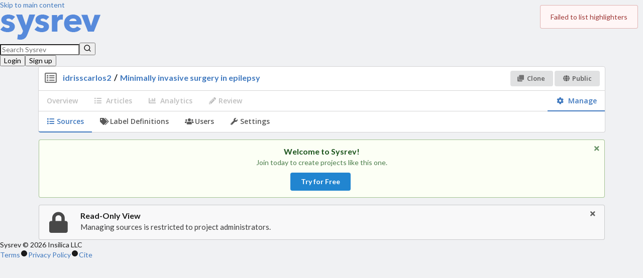

--- FILE ---
content_type: text/html; charset=utf-8
request_url: https://www.sysrev.com/p/62612
body_size: 1385
content:
<!DOCTYPE html>
<html><head><title>Minimally invasive surgery in epilepsy | Sysrev</title><meta charset="utf-8"><meta content="IE=edge,chrome=1" http-equiv="X-UA-Compatible"><meta content="width=device-width, initial-scale=1.0" name="viewport"><meta content="Sysrev is a platform for collaborative extraction of data from documents." name="Description"><link href="/css/tailwind/output.css?v=CCXLnPvb9Tlmcvd4l8cWNdOQHEVgfdxQWsLNYqAL-XA" rel="stylesheet" type="text/css"><link href="https://wwwstatic.sysrev.com/css/semantic/default/semantic.min.css" rel="stylesheet" type="text/css"><link href="https://wwwstatic.sysrev.com/css/dropzone.min.css" rel="stylesheet" type="text/css"><link href="https://wwwstatic.sysrev.com/css/style.default.css" rel="stylesheet" type="text/css"><link href="https://fonts.googleapis.com/css?family=Open+Sans:400,600,700" rel="stylesheet" type="text/css"><link href="/apple-touch-icon.png" rel="apple-touch-icon" sizes="180x180"><link href="/favicon-32x32.png" rel="icon" sizes="32x32" type="image/png"><link href="/favicon-16x16.png" rel="icon" sizes="16x16" type="image/png"><meta content="#ffffff" name="theme-color"><script async defer src="https://accounts.google.com/gsi/client"></script><script async data-goatcounter="https://analytics.sysrev.com/count" data-goatcounter-settings="{&quot;no_onload&quot;: true}" src="https://analytics.sysrev.com/count.js"></script></head><body><div data-google-client-id="470540998606-g6bsp2a5kock05hrb8qe7d0c12uh63pc.apps.googleusercontent.com" id="google-client-id" style="display: none;"></div><div data-stripe-public-key="pk_live_51BqTEZBnQHYQNUvuQa2bsKfcIkMCp5Em51LDiaWRNBhTf0z5V5Ln3setSv334AiY9X58T7lHlqp1hX4TWT21bX6q00GWp4bOl3" id="stripe-public-key" style="display: none;"></div><div data-static-asset-root="https://wwwstatic.sysrev.com" id="static-asset-root" style="display: none;"></div><div data-sysrev-hostname="www.sysrev.com" id="sysrev-hostname" style="display: none;"></div><div id="app"><div id="main-content"><nav class="bg-white dark:bg-base-1000 border-base-500 dark:border-base-800 border-b-1 w-full"><a class="sr-only focus:not-sr-only focus:absolute" href="#page-content">Skip to main content</a><div class="max-w-7xl mx-auto px-4 sm:px-6 lg:px-8"><div class="flex justify-between h-16 items-center"><div class="flex-shrink-0"><a aria-label="Home" class="flex rounded-sm focus-visible:outline-none focus-visible:ring-2 focus-visible:ring-blue-500 px-2 py-1" href="/"><img alt="SysRev logo" class="h-8 w-auto" src="/SysRev_header_2.png"></a></div><div class="flex gap-x-4 flex-grow justify-end"></div></div></div></nav></div></div><script src="https://wwwstatic.sysrev.com/out/sysrev-1f9f927301fcc13842737fe9a77c7c341066aeb6.js" type="text/javascript"></script><div><script type="text/javascript">_linkedin_partner_id = "2703428"; window._linkedin_data_partner_ids = window._linkedin_data_partner_ids || []; window._linkedin_data_partner_ids.push(_linkedin_partner_id);</script><script type="text/javascript">(function(){var s = document.getElementsByTagName("script")[0]; var b = document.createElement("script"); b.type = "text/javascript";b.async = true; b.src = "https://snap.licdn.com/li.lms-analytics/insight.min.js"; s.parentNode.insertBefore(b, s);})();</script><noscript><img alt="" height="1" id="linkedin-img" src="https://px.ads.linkedin.com/collect/?pid=2703428&amp;fmt=gif" style="display:none;" width="1"></noscript></div></body></html>